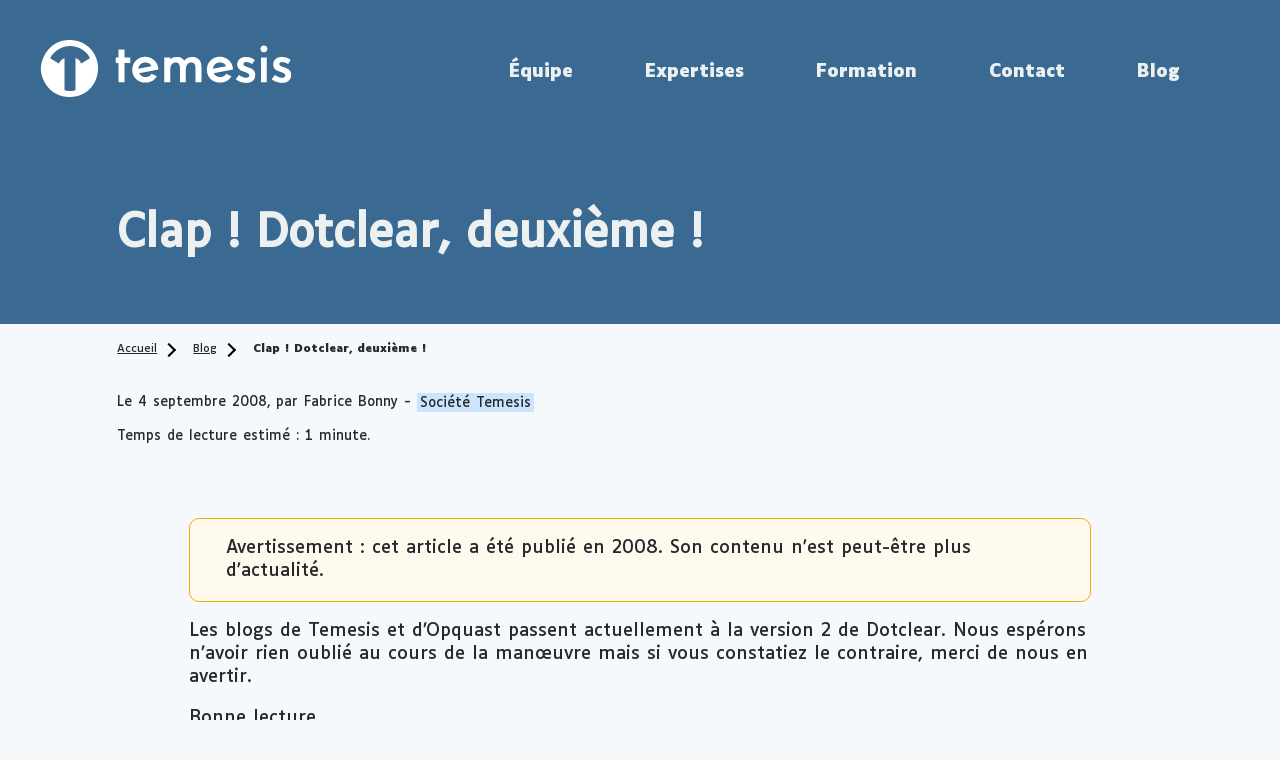

--- FILE ---
content_type: text/html; charset=UTF-8
request_url: https://www.temesis.com/blog/clap-dotclear-deuxieme/
body_size: 2991
content:
<!doctype html><html lang=fr><head itemscope itemtype=https://schema.org/WebSite><meta name=generator content="Hugo 0.152.2"><link href=https://gmpg.org/xfn/11 rel=profile><meta name=robots content="all"><meta charset=utf-8><meta name=viewport content="width=device-width,initial-scale=1"><meta name=google-site-verification content="E5tO_Wc_jIIh9glaCAu2AwqiO7jETRPGdYZMkTha2H0"><title>Clap ! Dotclear, deuxième ! | Temesis</title><meta name=description content="Les blogs de Temesis et d&rsquo;Opquast passent actuellement à la version 2 de Dotclear. Nous espérons n&rsquo;avoir rien oublié au cours de la …"><meta property="og:title" content="Clap ! Dotclear, deuxième ! - Temesis"><meta property="og:type" content="article"><meta property="og:url" content="https://www.temesis.com/blog/clap-dotclear-deuxieme/"><meta property="og:image" content="https://www.temesis.com/assets/images/logo/logo-og.png"><meta property="og:site_name" content="Temesis"><meta property="og:description" content="Les blogs de Temesis et d&rsquo;Opquast passent actuellement à la version 2 de Dotclear. Nous espérons n&rsquo;avoir rien oublié au cours de la …"><meta name=twitter:card content="summary_large_image"><meta name=twitter:site content="Temesis"><meta name=twitter:creator content="@Temesis"><meta name=twitter:url content="https://www.temesis.com/blog/clap-dotclear-deuxieme/"><meta name=twitter:title content="Clap ! Dotclear, deuxième ! - Temesis"><meta name=twitter:description content="Les blogs de Temesis et d&rsquo;Opquast passent actuellement à la version 2 de Dotclear. Nous espérons n&rsquo;avoir rien oublié au cours de la …"><meta name=twitter:image content="https://www.temesis.com/assets/images/logo/logo-og.png"><link rel=canonical href=https://www.temesis.com/blog/clap-dotclear-deuxieme/><link rel=preload href=../../assets/fonts/Luciole-Bold.woff2 as=font type=font/woff2 crossorigin=anonymous><link rel=preload href=../../assets/fonts/Luciole-Regular.woff2 as=font type=font/woff2 crossorigin=anonymous><link rel=stylesheet href=https://www.temesis.com/assets/css/print.css media=print><link rel=stylesheet href=https://www.temesis.com/assets/css/temesis.css media=screen><link rel=alternate type=application/rss+xml title="Flux RSS - Temesis" href=https://www.temesis.com/index.xml><link rel=apple-touch-icon sizes=114x114 href=https://www.temesis.com/assets/images/favicon/apple-touch-icon.png><link rel=icon type=image/png sizes=32x32 href=https://www.temesis.com/assets/images/favicon/favicon-32x32.png><link rel=icon type=image/png sizes=16x16 href=https://www.temesis.com/assets/images/favicon/favicon-16x16.png><link rel="shortcut icon" href=https://www.temesis.com/assets/images/favicon/favicon.ico><meta name=msapplication-TileColor content="#ff0000"><meta name=msapplication-config content="https://www.temesis.com/assets/images/favicon/browserconfig.xml"><meta name=theme-color content="#3a6a91"></head><body itemscope itemtype=https://schema.org/WebPage class=t-blog><header role=banner class=banner id=banner><div id=skip class=skip-links><a href=#main>Aller au contenu principal</a></div><div class=logo><a href=https://www.temesis.com/><span class=invisible>Temesis, retour à la page d’accueil</span>
<svg aria-hidden="true" focusable="false" width="179" height="40"><use xlink:href="https://www.temesis.com/assets/images/sprite.svg#logo"/></svg></a></div><nav itemscope itemtype=https://schema.org/SiteNavigationElement aria-label=Principale role=navigation class=nav-main id=navigation><div class=nav-mobile><button type=button class=nav-button id=openMenu>
<span class=txt><span class=invisible>ouvrir le </span>menu</span>
<span class=hamburger></span></button></div><div class=nav-desktop><ul><li><a href=https://www.temesis.com/equipe/ class=link>Équipe</a></li><li><a href=https://www.temesis.com/expertises/ class=link>Expertises</a></li><li><a href=https://formation.temesis.com/ class=link>Formation</a></li><li><a href=https://www.temesis.com/contact/ class=link>Contact</a></li><li><a href=https://www.temesis.com/blog/ class=link>Blog</a></li></ul></div></nav></header><main id=main class="page main" role=main><div class="wrapper mt0"><div class="full-width bg-primary block-title"><div class=wrapper><h1>Clap ! Dotclear, deuxième !</h1></div></div><article class=wrapper><nav aria-label="Vous êtes ici" class=breadcrumb role=navigation><ol itemscope itemtype=https://schema.org/BreadcrumbList class="nav navbar-nav"><li itemprop=itemListElement itemscope itemtype=https://schema.org/ListItem><a href=https://www.temesis.com/ itemprop=item><span itemprop=name>Accueil</span></a>
<meta itemprop=position content="1"></li><li itemprop=itemListElement itemscope itemtype=https://schema.org/ListItem><a href=https://www.temesis.com/blog/ itemprop=item><span itemprop=name>Blog</span></a>
<meta itemprop=position content="2"></li><li itemprop=itemListElement itemscope itemtype=https://schema.org/ListItem><a href=https://www.temesis.com/blog/clap-dotclear-deuxieme/ itemprop=item aria-current=page><span itemprop=name>Clap ! Dotclear, deuxième !</span></a>
<meta itemprop=position content="3"></li></ol></nav><div class=blog-details><p>Le&nbsp;<time datetime=2008-09-04>4&nbsp;septembre&nbsp;2008</time>,&nbsp;par&nbsp;Fabrice Bonny&nbsp;-
<span class="blog-cat blog-cat--societe-temesis">Société Temesis</span></p><p>Temps de lecture estimé : 1 minute.</p></div><div class=inner><p class=blog-warning>Avertissement : cet article a été publié en 2008. Son contenu n'est peut-être plus d'actualité.</p><p>Les blogs de Temesis et d&rsquo;Opquast passent actuellement à la version 2 de Dotclear. Nous espérons n&rsquo;avoir rien oublié au cours de la manœuvre mais si vous constatiez le contraire, merci de nous en avertir.</p><p>Bonne lecture.</p><div class=related-posts><h2>À lire aussi dans la même thématique : Société Temesis</h2><ul><li><a href=../../blog/bilan-de-lannee-2025/>Bilan de l'année 2025</a></li><li><a href=../../blog/temesis-fete-ses-25-ans/>Temesis fête ses 25 ans !</a></li><li><a href=../../blog/portrait-marie-le-borgne/>Portrait : Marie Le Borgne</a></li></ul></div><nav class=post-navigation><ul><li><a href=https://www.temesis.com/blog/338-bienvenue-aurelien-levy/><span aria-hidden=true>&larr;</span> <span class=bold>Article précédent</span><br>Bienvenue à Aurelien Levy</a></li><li><a href=https://www.temesis.com/blog/scripting-enabled-me-voila/><span class=bold>Article suivant</span> <span aria-hidden=true>&rarr;</span><br>Scripting enabled me voilà!</a></li></ul></nav></div></article></div></main><footer role=contentinfo id=footer><div class="footer--int wrapper"><ul><li><a href=../../equipe/>Équipe</a></li><li><a href=../../expertises/>Expertises</a></li><li><a href=https://formation.temesis.com/>Formation</a></li><li><a href=../../contact/>Contact</a></li><li><a href=../../blog/>Blog</a></li><li><a href=../../outils/>Outils</a></li></ul><ul><li><a href=../../cas-clients/>Cas clients</a></li><li><a href=../../references/>Références</a></li><li><a href=../../mentions-legales/>Mentions légales</a></li><li><a href=../../plan-du-site/>Plan du site</a></li><li class=footer--int__rs><a href=https://www.linkedin.com/company/temesis/><span class=invisible>Linkedin Temesis</span>
<svg aria-hidden="true" focusable="false" width="14" height="14" fill="#fff"><use xlink:href="https://www.temesis.com/assets/images/sprite.svg#linkedin"/></svg></a></li></ul><div class=qualiopi><a href=../../mentions-legales/#certification-qualiopi><img width=150 height=80 loading=lazy srcset="https://www.temesis.com/assets/images/qualiopi/150/qualiopi.webp 1x, https://www.temesis.com/assets/images/qualiopi/300/qualiopi.webp 2x" src=https://www.temesis.com/assets/images/qualiopi/150/qualiopi.webp alt="Qualiopi – Processus certifié – République française"></a><p>La certification qualité a été délivrée au titre de la catégorie d’action suivante&nbsp;: actions de formation.</p></div><div class=logo><span class=invisible>Temesis</span>
<svg aria-hidden="true" focusable="false" width="179" height="40"><use xlink:href="https://www.temesis.com/assets/images/sprite.svg#logo-text"/></svg></div><div class=txt><p>© 2026 Temesis - SAS au Capital de 1000&nbsp;€</p><p>91 avenue de la République - 75011 Paris - France - <a href=tel:+33170957070>+33 (0)1 70 95 70 70</a></p><p>Prestataire d’actions de compétences, déclaré sous le numéro 11 75 62210 75 auprès du préfet de région d’Île-de-France. Cet enregistrement ne vaut pas agrément de l'État.</p><p>Temesis fait partie du groupe <a href=https://www.ctrla.fr/>Ctrl-a</a>, pour un numérique juste et utile.</p></div><ul><li><a href=../../declaration-ecoconception/>Déclaration d’écoconception</a></li><li><a href=../../declaration-accessibilite/>Accessibilité : totalement conforme</a></li></ul></div></footer><div id=navbar class=nav-bar role=dialog aria-hidden=true aria-modal=true aria-label=menu><div role=document><button type=button class=close-menu id=closeMenu>
<span class=invisible>fermer le menu</span>
<svg aria-hidden="true" focusable="false" width="32" height="31"><use xlink:href="https://www.temesis.com/assets/images/sprite.svg#close"/></svg></button><ul><li><a href=../../equipe/ class=link>Équipe</a></li><li><a href=../../expertises/ class=link>Expertises</a></li><li><a href=https://formation.temesis.com/ class=link>Formation</a></li><li><a href=../../contact/ class=link>Contact</a></li><li><a href=../../blog/ class=link>Blog</a></li></ul></div></div><script>document.documentElement.className="js",document.getElementById("openMenu").addEventListener("click",e=>{document.getElementById("navbar").setAttribute("aria-hidden",!1),document.getElementById("skip").setAttribute("aria-hidden",!0),document.getElementById("banner").setAttribute("aria-hidden",!0),document.getElementById("main").setAttribute("aria-hidden",!0),document.getElementById("footer").setAttribute("aria-hidden",!0),document.getElementById("navbar").addEventListener("transitionend",e=>{"navbar"===e.target.id&&document.getElementById("closeMenu").focus()})}),document.getElementById("closeMenu").addEventListener("click",e=>{document.getElementById("navbar").setAttribute("aria-hidden",!0),document.getElementById("skip").setAttribute("aria-hidden",!1),document.getElementById("banner").setAttribute("aria-hidden",!1),document.getElementById("main").setAttribute("aria-hidden",!1),document.getElementById("footer").setAttribute("aria-hidden",!1),document.getElementById("openMenu").focus()});const focusableElements='button, [href], input, select, textarea, [tabindex]:not([tabindex="-1"])',modal=document.querySelector("#navbar"),firstFocusableElement=modal.querySelectorAll(focusableElements)[0],focusableContent=modal.querySelectorAll(focusableElements),lastFocusableElement=focusableContent[focusableContent.length-1];document.addEventListener("keydown",function(e){("Tab"===e.key||9===e.keyCode)&&(e.shiftKey?document.activeElement===firstFocusableElement&&(lastFocusableElement.focus(),e.preventDefault()):document.activeElement===lastFocusableElement&&(firstFocusableElement.focus(),e.preventDefault())),27==event.keyCode&&document.getElementById("closeMenu").click()}),firstFocusableElement.focus()</script></body></html>

--- FILE ---
content_type: text/css; charset=UTF-8
request_url: https://www.temesis.com/assets/css/print.css
body_size: 410
content:
*,:after,:before,:first-letter,blockquote:first-line,div:first-line,li:first-line,p:first-line{background:transparent!important;color:var(--color-black-primary)!important;box-shadow:none!important;text-shadow:none!important}abbr[title]:after{content:" (" attr(title) ")"}@page{margin:1cm}html{font-size:13pt}a,body,header a{color:var(--color-black-primary)}blockquote,p{orphans:3;widows:3}blockquote,ol,ul{page-break-inside:avoid}caption,h1,h2,h3{page-break-after:avoid}.wrapper{max-width:none;margin:0}header{background:none}.breadcrumb,.footer--int .logo,.footer--int ul:first-child,.footer--int ul:last-child,.grid-contact .invisible,.grid-figure img,.grid-figure svg,.logo .invisible,.nav-bar,.nav-main,.sectionSkill svg,.skip-links{display:none}.footer--int ul a[href]:after,.main a[href]:after{content:" (" attr(href) ")"}

--- FILE ---
content_type: image/svg+xml
request_url: https://www.temesis.com/assets/images/sprite.svg
body_size: 4633
content:
<svg xmlns="http://www.w3.org/2000/svg">
	<symbol id="close" viewBox="0 0 32 31">
	  <path fill="#2B2928" d="M2.919.297l28.284 28.284-2.122 2.122L.797 2.419z"/>
	  <path fill="#2B2928" d="M.797 28.581L29.081.297l2.122 2.122L2.919 30.703z"/>
	</symbol>
	<symbol id="logo" viewBox="0 0 455.1 104">
	  <path fill="currentColor" d="M52 0C15.8-.2 0 33.3 0 52.6c0 19.9 16.5 51.5 52 51.4 34.9-.1 51.8-27.8 52-51.7C104.3 25.5 84.1-.2 52 0zm21.4 43.1c-3.4-8.9-10.3-9.7-10.3-9.7v58.1s-4.9 1.8-10 1.8c-5.4 0-10-1.8-10-1.8V33.4s-6.4.9-10.3 9.7c-5.5-3.3-11.3-7-15.8-9.7C20.2 25 33.7 11 53.4 11c19.6.1 33.5 14.4 35.8 22.4-8.2 5-10.2 6-15.8 9.7zM136 42V31.8h5.2V17.5H152v14.3h10.7V42H152v35h-10.8V42H136zM213.7 53.9l-35.1 6.7c1.1 2.2 2.8 3.9 4.9 5.2s4.5 1.9 7.1 1.9c2.3 0 4.4-.5 6.2-1.6 1.8-1 3-2.1 3.6-3.1l1-1.5 9.5 4.8c-.2.3-.3.7-.7 1.2-.3.5-1 1.5-2.3 2.8-1.2 1.3-2.5 2.5-3.9 3.5s-3.4 1.9-5.8 2.8c-2.5.9-5.1 1.2-7.9 1.2-7.1 0-12.9-2.3-17.4-6.8-4.5-4.3-6.8-9.9-6.8-16.7 0-6.6 2.3-12.2 6.8-16.8 4.5-4.6 10.2-6.9 16.8-6.9 6.7 0 12.2 2.3 16.8 6.7s7 10.1 7.2 16.6zM190 41c-3.4 0-6.3 1-8.7 3.1-2.3 2.1-3.7 4.9-4.1 8.3l24.1-4.6c-2.1-4.5-5.9-6.8-11.3-6.8zM291.9 49.2v27.7h-10.8V50.2c0-2.7-.6-4.9-1.8-6.6-1.2-1.7-3.1-2.6-5.8-2.6-2.7 0-4.9 1-6.9 3.1-1.9 2.1-3 5.2-3 9.5V77h-10.8V50.2c0-2.7-.6-4.9-1.8-6.6-1.2-1.7-3.1-2.6-5.8-2.6-2.7 0-4.9 1-6.9 3.1s-3 5.2-3 9.5V77h-10.8V31.8h10.8v3.5c3-3 6.9-4.5 11.9-4.5 6.2 0 10.7 2.3 13.6 7 3.6-4.7 8.5-7 14.7-7 4.5 0 8.4 1.5 11.5 4.3 3.3 2.9 4.9 7.6 4.9 14.1zM349.3 53.9l-35.1 6.7c1.1 2.2 2.8 3.9 4.9 5.2 2.2 1.3 4.5 1.9 7.1 1.9 2.3 0 4.4-.5 6.2-1.6 1.8-1 3-2.1 3.6-3.1l1-1.5 9.5 4.8c-.2.3-.3.7-.7 1.2-.3.5-1 1.5-2.3 2.8-1.2 1.3-2.5 2.5-3.9 3.5s-3.4 1.9-5.8 2.8c-2.5.9-5.1 1.2-7.9 1.2-7.1 0-12.9-2.3-17.4-6.8-4.4-4.5-6.7-10.2-6.7-16.8 0-6.6 2.3-12.2 6.8-16.8 4.5-4.6 10.2-6.9 16.8-6.9s12.2 2.3 16.8 6.7c4.7 4.7 7 10.2 7.1 16.7zM325.6 41c-3.4 0-6.3 1-8.7 3.1-2.3 2.1-3.7 4.9-4.1 8.3l24.1-4.6c-2.1-4.5-5.9-6.8-11.3-6.8zM354.5 71.5l5.9-7.8c.5.4 1.1.9 1.9 1.5.8.5 2.3 1.3 4.6 2.3 2.3 1 4.4 1.5 6.5 1.5 3.7 0 5.6-1.6 5.6-4.6 0-1.4-.8-2.5-2.3-3.5-1.5-.9-3.3-1.7-5.4-2.4s-4.2-1.5-6.3-2.3c-2.2-.8-4.1-2.2-5.6-4.2s-2.3-4.5-2.3-7.5c0-4 1.5-7.3 4.4-9.8 3-2.5 6.6-3.9 10.8-3.9 3 0 6 .4 8.8 1.4 2.8.9 4.8 1.8 6 2.9l1.9 1.4-4.9 7.5c-3.5-2.5-7.1-3.7-10.8-3.7-1.6 0-3 .3-3.8 1s-1.3 1.6-1.3 2.6c0 1.4.8 2.4 2.3 3.3 1.5.9 3.2 1.6 5.3 2.3 2.1.7 4.2 1.5 6.3 2.3 2.2.8 4 2.3 5.5 4.4 1.5 2.2 2.2 4.8 2.2 8 0 4.2-1.5 7.6-4.4 10.2-3 2.6-6.9 3.9-11.7 3.9-2.2 0-4.3-.3-6.4-.7s-3.9-1-5.4-1.6c-1.5-.7-2.8-1.3-3.9-1.9-1.1-.6-2-1.1-2.5-1.6l-1-1zM401.1 20.8c-1.2-1.2-1.8-2.7-1.8-4.5s.6-3.3 1.8-4.5c1.2-1.2 2.7-1.8 4.4-1.8s3.2.6 4.5 1.8c1.2 1.2 1.9 2.8 1.9 4.5s-.6 3.2-1.8 4.4c-1.2 1.2-2.8 1.8-4.5 1.8-1.9.1-3.3-.5-4.5-1.7zm-1 56.2V31.8h10.8V77h-10.8zM419.8 71.5l5.9-7.8c.5.4 1.1.9 1.9 1.5.8.5 2.3 1.3 4.6 2.3 2.3 1 4.4 1.5 6.5 1.5 3.7 0 5.6-1.6 5.6-4.6 0-1.4-.8-2.5-2.3-3.5-1.5-.9-3.3-1.7-5.4-2.4-2.1-.7-4.2-1.5-6.3-2.3-2.2-.8-4.1-2.2-5.6-4.2s-2.3-4.5-2.3-7.5c0-4 1.5-7.3 4.4-9.8 3-2.6 6.6-3.9 10.8-3.9 3 0 6 .4 8.8 1.4 2.8.9 4.8 1.8 6 2.9l1.9 1.4-4.9 7.5c-3.5-2.5-7.1-3.7-10.8-3.7-1.6 0-3 .3-3.8 1s-1.3 1.6-1.3 2.6c0 1.4.8 2.4 2.3 3.3 1.5.9 3.2 1.6 5.3 2.3 2 .7 4.2 1.5 6.3 2.3 2.2.8 4 2.3 5.5 4.4s2.2 4.8 2.2 8c0 4.2-1.5 7.6-4.4 10.2-3 2.6-6.9 3.9-11.7 3.9-2.2 0-4.3-.3-6.4-.7-2.1-.4-3.9-1-5.4-1.6-1.5-.7-2.8-1.3-3.9-1.9s-2-1.1-2.5-1.6l-1-1z"/>
	</symbol>
	<symbol id="logo-text" viewBox="0 0 369.5 81.8">
	  <path fill="currentColor" d="M1 38.3V26.5h6V10h12.4v16.5h12.3v11.8H19.4v40.3H7V38.3H1zM90.5 52l-40.4 7.7c1.3 2.5 3.2 4.5 5.7 6s5.2 2.2 8.2 2.2c2.7 0 5.1-.6 7.2-1.8 2.1-1.2 3.5-2.4 4.2-3.6l1.2-1.7 10.9 5.5c-.2.3-.4.8-.8 1.4s-1.2 1.7-2.6 3.2-2.9 2.9-4.5 4c-1.6 1.2-3.9 2.2-6.7 3.2-2.9 1-5.9 1.4-9.1 1.4-8.2 0-14.9-2.6-20-7.8-5.2-5-7.8-11.4-7.8-19.2 0-7.6 2.6-14.1 7.8-19.3 5.2-5.3 11.7-7.9 19.4-7.9s14.1 2.6 19.3 7.7 7.8 11.5 8 19zM63.2 37.1c-3.9 0-7.3 1.2-10 3.6-2.7 2.4-4.3 5.6-4.7 9.6L76.3 45c-2.5-5.2-6.9-7.9-13.1-7.9zM180.6 46.6v31.9h-12.4V47.7c0-3.1-.7-5.6-2.1-7.6-1.4-2-3.6-3-6.7-3s-5.7 1.2-8 3.6c-2.2 2.4-3.4 6-3.4 11v26.9h-12.4V47.7c0-3.1-.7-5.6-2.1-7.6-1.4-2-3.6-3-6.7-3s-5.7 1.2-8 3.6c-2.3 2.4-3.4 6-3.4 11v26.9H103V26.5h12.4v4c3.5-3.5 8-5.2 13.7-5.2 7.1 0 12.3 2.7 15.7 8.1 4.2-5.4 9.8-8.1 16.9-8.1 5.2 0 9.7 1.7 13.3 5 3.8 3.3 5.6 8.8 5.6 16.3zM246.8 52l-40.4 7.7c1.3 2.5 3.2 4.5 5.7 6s5.2 2.2 8.2 2.2c2.7 0 5.1-.6 7.2-1.8 2.1-1.2 3.5-2.4 4.2-3.6l1.2-1.7 10.9 5.5c-.2.3-.4.8-.8 1.4-.4.6-1.2 1.7-2.6 3.2-1.4 1.5-2.9 2.9-4.5 4-1.6 1.2-3.9 2.2-6.7 3.2-2.9 1-5.9 1.4-9.1 1.4-8.2 0-14.9-2.6-20-7.8-5.1-5.2-7.7-11.7-7.7-19.4 0-7.6 2.6-14.1 7.8-19.3 5.2-5.3 11.7-7.9 19.4-7.9s14.1 2.6 19.3 7.7c5.1 5.3 7.7 11.7 7.9 19.2zm-27.3-14.9c-3.9 0-7.3 1.2-10 3.6-2.7 2.4-4.3 5.6-4.7 9.6l27.8-5.3c-2.5-5.2-6.9-7.9-13.1-7.9zM252.8 72.2l6.8-9c.6.5 1.3 1 2.2 1.7.9.6 2.7 1.5 5.3 2.7 2.7 1.1 5.1 1.7 7.5 1.7 4.3 0 6.5-1.8 6.5-5.3 0-1.6-.9-2.9-2.6-4-1.7-1-3.8-2-6.2-2.8-2.4-.8-4.8-1.7-7.3-2.6-2.5-.9-4.7-2.5-6.4-4.8-1.7-2.3-2.6-5.2-2.6-8.6 0-4.6 1.7-8.4 5.1-11.3s7.6-4.5 12.5-4.5c3.5 0 6.9.5 10.1 1.6 3.2 1 5.5 2.1 6.9 3.3l2.2 1.6-5.7 8.6c-4-2.9-8.2-4.3-12.5-4.3-1.9 0-3.4.4-4.4 1.2s-1.5 1.8-1.5 3c0 1.6.9 2.8 2.6 3.8s3.7 1.9 6.1 2.7 4.8 1.7 7.3 2.7c2.5.9 4.6 2.6 6.3 5.1 1.7 2.5 2.5 5.5 2.5 9.2 0 4.8-1.7 8.7-5.1 11.7s-7.9 4.5-13.5 4.5c-2.5 0-5-.3-7.4-.8s-4.5-1.2-6.2-1.9c-1.7-.8-3.2-1.5-4.5-2.2-1.3-.7-2.3-1.3-2.9-1.8l-1.1-1.2zM306.4 13.8c-1.4-1.4-2.1-3.1-2.1-5.2s.7-3.8 2.1-5.2 3.1-2.1 5.1-2.1 3.7.7 5.2 2.1c1.4 1.4 2.2 3.2 2.2 5.2s-.7 3.7-2.1 5.1-3.2 2.1-5.2 2.1c-2.1.1-3.8-.6-5.2-2zm-1.1 64.8V26.5h12.4v52.1h-12.4zM328 72.2l6.8-9c.6.5 1.3 1 2.2 1.7.9.6 2.7 1.5 5.3 2.7 2.7 1.1 5.1 1.7 7.5 1.7 4.3 0 6.5-1.8 6.5-5.3 0-1.6-.9-2.9-2.6-4-1.7-1-3.8-2-6.2-2.8-2.4-.8-4.8-1.7-7.3-2.6-2.5-.9-4.7-2.5-6.4-4.8s-2.6-5.2-2.6-8.6c0-4.6 1.7-8.4 5.1-11.3 3.4-3 7.6-4.5 12.5-4.5 3.5 0 6.9.5 10.1 1.6 3.2 1 5.5 2.1 6.9 3.3l2.2 1.6-5.7 8.6c-4-2.9-8.2-4.3-12.5-4.3-1.9 0-3.4.4-4.4 1.2s-1.5 1.8-1.5 3c0 1.6.9 2.8 2.6 3.8s3.7 1.9 6.1 2.7c2.3.8 4.8 1.7 7.3 2.7 2.5.9 4.6 2.6 6.3 5.1 1.7 2.5 2.5 5.5 2.5 9.2 0 4.8-1.7 8.7-5.1 11.7s-7.9 4.5-13.5 4.5c-2.5 0-5-.3-7.4-.8s-4.5-1.2-6.2-1.9c-1.7-.8-3.2-1.5-4.5-2.2s-2.3-1.3-2.9-1.8l-1.1-1.2z"/>
	</symbol>
	<symbol id="skill-a11y" viewBox="-355.061 -535.21 1196.72 1196.72">
	  <path fill="#396990" d="M243.298934-535.210022c-330.47 0-598.36 267.89-598.36 598.36s267.89 598.36 598.36 598.36 598.36-267.89 598.36-598.36-267.9-598.36-598.36-598.36zm-9.07 118.84c42.863 0 77.566 34.691 77.566 77.281 0 42.863-34.703 77.555-77.566 77.555-42.562 0-77.258-34.703-77.281-77.555 0-42.59 34.69-77.281 77.28-77.281zm335.32 249.9-230.21 29.09.097 230.45 111.53 372.3c5.891 23.508-8.242 47.027-31.5 52.836-23.242 5.809-47.016-6.996-52.87-30.504l-114.26-338.91h-35.185l-105.11 345.94c-8.797 22.57-33.938 32.953-56.484 24.156-22.332-8.71-35.965-34.129-27.156-56.699l96.543-365.36v-234.21l-212.09-28.859c-21.77-1.754-36.55-20.914-34.777-42.684 1.598-21.938 21.395-38.219 43.152-36.469l257.68 22.188h113l274.39-22.621c21.805-.875 40.285 16.078 41.016 38.051.88 21.816-15.96 40.406-37.773 41.305z"/>
	</symbol>
	<symbol id="skill-privacy" viewBox="220.947 35.729 78.905 88.275">
		<g fill="#396990">
    		<path d="M264.447 79.304c0-2.2-1.8-4-4-4s-4 1.8-4 4c0 1.5.8 2.8 1.8 3.5l-1.2 8.5h6.6l-1.2-8.5c1.2-.7 2-2 2-3.5zm-4-27.2c-4.6 0-8.3 3.8-8.3 8.3v6.8h16.7v-6.8c-.1-4.5-3.8-8.3-8.4-8.3z"/>
    		<path d="m296.647 45.504-31.3-9.1c-3.2-.9-6.7-.9-9.9 0l-31.3 9.1c-1.9.6-3.2 2.2-3.2 4v10.9c0 24.8 13.2 48.1 35.3 62.4 1.2.8 2.7 1.2 4.1 1.2s2.9-.4 4.1-1.2c11.1-7.1 19.9-16.5 26-27.2 6.1-10.7 9.4-22.7 9.4-35.1v-11c.1-1.8-1.3-3.5-3.2-4zm-16.7 53.4h-39.1v-31.7h5.3v-6.8c0-7.9 6.4-14.3 14.3-14.3s14.3 6.4 14.3 14.3v6.8h5.3v31.7h-.1z"/>
  		</g>
	</symbol>
	<symbol id="skill-eco" viewBox="-310.175 -293.541 1037.988 826.682">
  	<g fill="#396990">
    	<path d="M409.67807 106.201968c-20.438-18.188-29.625-32.625-50.812-36.375-19.688-3.188-13.875 5.625-62.25-15.938-20.062-8.813-33-1.875-59.25 0-45.938 3.375-72.188-44.812-87.562-58.5-12.188-10.875-37.312-39.75-22.875-66.188 11.25-20.812 66.75-23.062 126-33.375 26.438-4.5 77.812-34.125 77.062-68.25-.563-22.875-38.625-26.438-45.562-58.875-5.813-27.938 18.562-36.938 2.813-59.438a415.243 415.243 0 0 0-120 26.438c11.078 116.59-28.895 203.39-115.5 267.19a239.324 239.324 0 0 0 46.687 34.688c150.56 80.438 80.25 117.94 100.88 169.12 18.938 46.688 69.562 45.375 81.375 87.938 11.812 43.312-34.688 65.438-24.188 120.94 6.563 35.625 33.375 66.938 48.375 63.75 14.062-3 5.813-34.688 27.938-65.625 54.375-76.688 105.38-78.375 146.62-168 46.312-101.06-10.688-87.562-69.75-139.5zm276.7-165.94a99.29 99.29 0 0 0-42 52.688c-6.375 22.688 1.875 35.25 8.625 71.062 12.938 67.5-1.313 104.44 15.938 111.75 14.062 6 27-16.875 47.812-11.625 3.004.695 5.82 2.04 8.25 3.938h.188a416.686 416.686 0 0 0-38.812-227.81zm-876.89 50.82a228.82 228.82 0 0 1 81.938 54c-11.266-54.828-37.742-107.06-93.938-107.81-18.75 0-54 12-97.688-6.562a7.437 7.437 0 0 0-7.523 1.476 7.437 7.437 0 0 0-2.227 7.336 181.217 181.217 0 0 0 71.625 112.31 162.75 162.75 0 0 0 110.25 27.375 199.446 199.446 0 0 0-73.312-52.312 18.709 18.709 0 0 1-12.664-13.668 18.718 18.718 0 0 1 5.414-17.828 18.726 18.726 0 0 1 18.125-4.316z"/>
    	<path d="M124.29807-288.478032a7.27 7.27 0 0 0-12-3 287.731 287.731 0 0 1-53.812 39.562c-37.555 20.312-212.91 56.535-159.38 229.31a321.137 321.137 0 0 0 12 32.25 268.152 268.152 0 0 1 94.312-162 18.757 18.757 0 0 1 13.828-5.367 18.758 18.758 0 0 1 10.922 33.491 227.506 227.506 0 0 0-81.938 140.44 327.739 327.739 0 0 0 44.438-20.062c102.33-55.016 162.36-156.96 131.62-284.62z"/>
    	<path d="M718.07807 209.701968a412.405 412.405 0 0 1-155.76 241.33 412.407 412.407 0 0 1-275.54 81.117 412.416 412.416 0 0 1-261.67-118.44 412.398 412.398 0 0 1-120.89-260.55 111.81 111.81 0 0 0-11.969-43.508 151.073 151.073 0 0 0-20.363-30.445c8.176-.8 16.27-2.305 24.188-4.5-1.906-13.328-2.05-16.07-4.687-29.625a311.19 311.19 0 0 1 10.688 11.25c1.875-14.062 5.812-32.812 9-46.688 1.054 2.113 3.714 8.293 5.457 12.273.742 1.652 1.355 3.04 1.48 3.29a240.355 240.355 0 0 0 30-9c-3.004 13.66-5.957 28.167-8.46 43.065a426.314 426.314 0 0 0 80.085-35.19 286.273 286.273 0 0 0 61.125 46.5c130.3 69.804 54.566 78.202 83.812 150.19a133.134 133.134 0 0 0 57.188 62.624c15 9.75 20.812 14.25 22.688 21.188 1.688 6.188 0 11.25-8.062 27.562a133.027 133.027 0 0 0-16.875 90.188 135.812 135.812 0 0 0 51 84.188 55.54 55.54 0 0 0 42.188 9.563c44.527-9.774 33.523-57.051 50.625-80.625 50.207-70.742 104.63-75.54 150.19-174.19 60.656-132.07-30.445-140.24-78.938-183.19-19.273-16.863-34.781-39.086-69.75-45.188-24.95-4.16-12.242 4.785-53.25-13.312-30.777-13.707-52.574-5.043-77.062-3-15.188.75-28.875-13.875-44.062-31.875a283.153 283.153 0 0 1-29.625-34.875c16.477-5.579 66.504-11.488 98.25-17.062 39.562-6.75 109.69-47.812 108.38-106.12a68.934 68.934 0 0 0-33.938-53.812c-16.344-12.156-12.945-12.828-10.312-19.312a66.202 66.202 0 0 0 4.687-45.188 412.818 412.818 0 0 1 340.68 198.937 136.862 136.862 0 0 0-60.375 75.562c-9.527 34.109 1.887 54.969 8.063 88.312 13.418 70.445-8.332 119.59 38.062 139.12a57.925 57.925 0 0 0 53.438-6.75c.332-.313.71-.567 1.129-.75z"/>
  	</g>
	</symbol>
	<symbol id="twitter" viewBox="0 0 1024 1024">
		<path d="M1024 194.418c-37.676 16.708-78.164 28.002-120.66 33.080 43.372-26 76.686-67.17 92.372-116.23-40.596 24.078-85.556 41.56-133.41 50.98-38.32-40.83-92.922-66.34-153.346-66.34-116.022 0-210.088 94.058-210.088 210.078 0 16.466 1.858 32.5 5.44 47.878-174.6-8.764-329.402-92.4-433.018-219.506-18.084 31.028-28.446 67.116-28.446 105.618 0 72.888 37.088 137.192 93.46 174.866-34.438-1.092-66.832-10.542-95.154-26.278-0.020 0.876-0.020 1.756-0.020 2.642 0 101.788 72.418 186.696 168.522 206-17.626 4.8-36.188 7.372-55.348 7.372-13.538 0-26.698-1.32-39.528-3.772 26.736 83.46 104.32 144.206 196.252 145.896-71.9 56.35-162.486 89.934-260.916 89.934-16.958 0-33.68-0.994-50.116-2.94 92.972 59.61 203.402 94.394 322.042 94.394 386.422 0 597.736-320.124 597.736-597.744 0-9.108-0.206-18.168-0.61-27.18 41.056-29.62 76.672-66.62 104.836-108.748z"/>
	</symbol>
	<symbol id="linkedin" viewBox="0 0 1024 1024">
		<path d="M384 384h177.106v90.782h2.532c24.64-44.194 84.958-90.782 174.842-90.782 186.946 0 221.52 116.376 221.52 267.734v308.266h-184.61v-273.278c0-65.184-1.334-149.026-96.028-149.026-96.148 0-110.82 70.986-110.82 144.292v278.012h-184.542v-576z"/>
		<path d="M64 384h192v576h-192v-576z"/>
		<path d="M256 224c0 53.019-42.981 96-96 96s-96-42.981-96-96c0-53.019 42.981-96 96-96s96 42.981 96 96z"/>
	</symbol>
	<symbol id="opquast" viewBox="0 0 500 500">
		<path d="M378.757 88.323l-40.252-39.595c-5.852-6.522-14.336-5.798-19.299-.843l-158.876 158.9 20.06 30.093L62.319 120.111c-5.184-5.16-13.274-5.498-18.052-.658l-40.03 40.013c-5.687 5.687-5.358 15.247-.75 19.847l92.102 92.139 118.112.066-.008-.008h.016l164.496-164.616c5.722-5.712 5.703-13.373.552-18.571zM121.25 411.674l40.252 39.595c5.852 6.525 14.337 5.801 19.3.847l158.879-158.902-20.065-30.09L437.684 379.89c5.186 5.151 13.282 5.498 18.057.659l40.031-40.015c5.679-5.695 5.348-15.249.74-19.851l-92.094-92.139-118.116-.066.017.008h-.017l-164.5 164.62c-5.72 5.713-5.704 13.366-.552 18.568z"/>
	</symbol>
</svg>